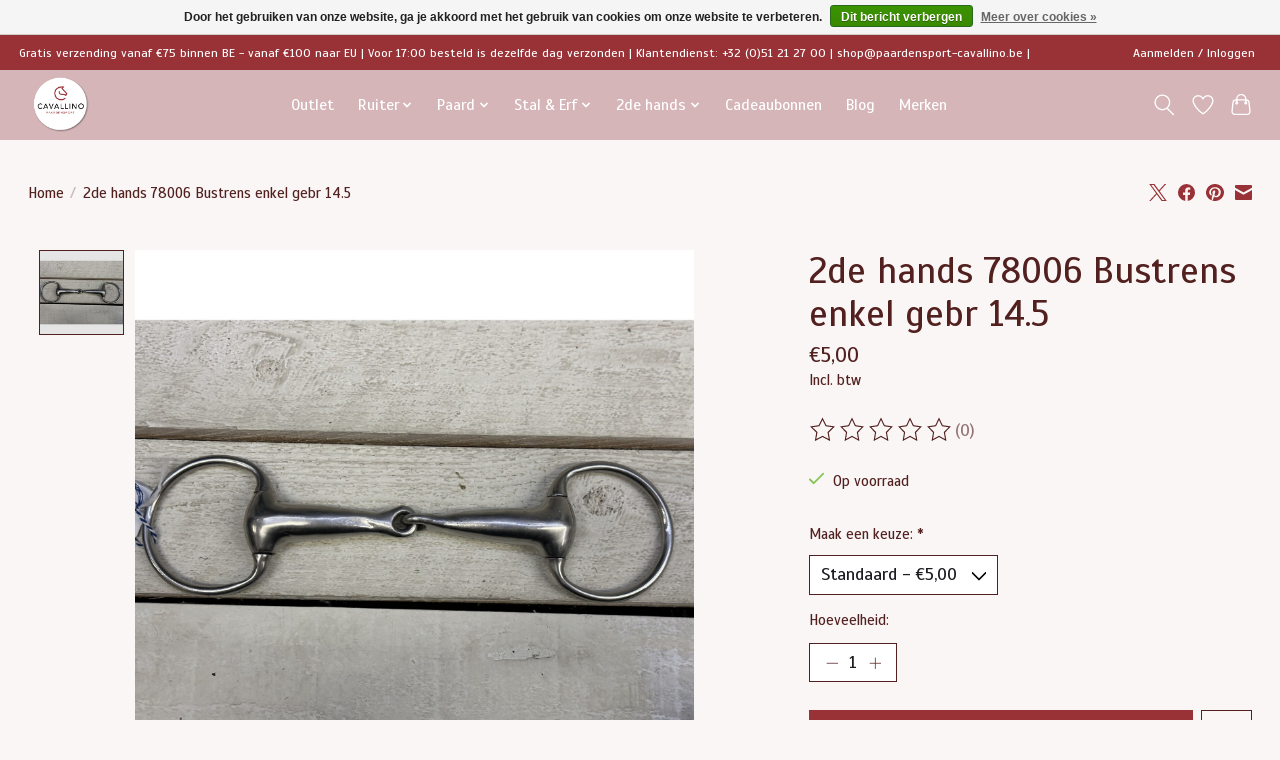

--- FILE ---
content_type: text/html;charset=utf-8
request_url: https://www.paardensport-cavallino.be/2de-hands-78006-bustrens-enkel-gebr-145.html
body_size: 13299
content:
<!DOCTYPE html>
<html lang="nl">
  <head>
    <meta charset="utf-8"/>
<!-- [START] 'blocks/head.rain' -->
<!--

  (c) 2008-2026 Lightspeed Netherlands B.V.
  http://www.lightspeedhq.com
  Generated: 26-01-2026 @ 18:51:33

-->
<link rel="canonical" href="https://www.paardensport-cavallino.be/2de-hands-78006-bustrens-enkel-gebr-145.html"/>
<link rel="alternate" href="https://www.paardensport-cavallino.be/index.rss" type="application/rss+xml" title="Nieuwe producten"/>
<link href="https://cdn.webshopapp.com/assets/cookielaw.css?2025-02-20" rel="stylesheet" type="text/css"/>
<meta name="robots" content="noodp,noydir"/>
<meta property="og:url" content="https://www.paardensport-cavallino.be/2de-hands-78006-bustrens-enkel-gebr-145.html?source=facebook"/>
<meta property="og:site_name" content="Paardensport Cavallino"/>
<meta property="og:title" content="2de hands 78006 Bustrens enkel gebr 14.5"/>
<meta property="og:description" content="Welkom bij Paardensport Cavallino, dé toonaangevende paardensportwinkel in Roeselare. Wij zijn gepassioneerd door alles wat met paardensport te maken heeft en"/>
<meta property="og:image" content="https://cdn.webshopapp.com/shops/290068/files/446858725/2de-hands-78006-bustrens-enkel-gebr-145.jpg"/>
<!--[if lt IE 9]>
<script src="https://cdn.webshopapp.com/assets/html5shiv.js?2025-02-20"></script>
<![endif]-->
<!-- [END] 'blocks/head.rain' -->
    <title>2de hands 78006 Bustrens enkel gebr 14.5 - Paardensport Cavallino</title>
    <meta name="description" content="Welkom bij Paardensport Cavallino, dé toonaangevende paardensportwinkel in Roeselare. Wij zijn gepassioneerd door alles wat met paardensport te maken heeft en" />
    <meta name="keywords" content="2de, hands, 78006, Bustrens, enkel, gebr, 14.5, ruitershop, ruitersportzaak, paardenmateriaal, paardenspullen, zadel, hoofdstel, deken, rijbroek, rijlaarzen, rijhelm, cap, peesbeschermers, bitten, bit, sporen, online ruitershop, Roeselare, West-Vlaan" />
    <meta http-equiv="X-UA-Compatible" content="IE=edge">
    <meta name="viewport" content="width=device-width, initial-scale=1">
    <meta name="apple-mobile-web-app-capable" content="yes">
    <meta name="apple-mobile-web-app-status-bar-style" content="black">
    
    <script>document.getElementsByTagName("html")[0].className += " js";</script>

    <link rel="shortcut icon" href="https://cdn.webshopapp.com/shops/290068/themes/174583/v/2022805/assets/favicon.png?20230913110327" type="image/x-icon" />
    <link href='//fonts.googleapis.com/css?family=Scada:400,300,600&display=swap' rel='stylesheet' type='text/css'>
<link href='//fonts.googleapis.com/css?family=Scada:400,300,600&display=swap' rel='stylesheet' type='text/css'>
    <link rel="stylesheet" href="https://cdn.webshopapp.com/assets/gui-2-0.css?2025-02-20" />
    <link rel="stylesheet" href="https://cdn.webshopapp.com/assets/gui-responsive-2-0.css?2025-02-20" />
    <link id="lightspeedframe" rel="stylesheet" href="https://cdn.webshopapp.com/shops/290068/themes/174583/assets/style.css?2026012615322420210104192718" />
    <!-- browsers not supporting CSS variables -->
    <script>
      if(!('CSS' in window) || !CSS.supports('color', 'var(--color-var)')) {var cfStyle = document.getElementById('lightspeedframe');if(cfStyle) {var href = cfStyle.getAttribute('href');href = href.replace('style.css', 'style-fallback.css');cfStyle.setAttribute('href', href);}}
    </script>
    <link rel="stylesheet" href="https://cdn.webshopapp.com/shops/290068/themes/174583/assets/settings.css?2026012615322420210104192718" />
    <link rel="stylesheet" href="https://cdn.webshopapp.com/shops/290068/themes/174583/assets/custom.css?2026012615322420210104192718" />

    <script src="https://cdn.webshopapp.com/assets/jquery-3-7-1.js?2025-02-20"></script>
    <script src="https://cdn.webshopapp.com/assets/jquery-ui-1-14-1.js?2025-02-20"></script>

  </head>
  <body>
    
          <header class="main-header main-header--mobile js-main-header position-relative">
  <div class="main-header__top-section">
    <div class="main-header__nav-grid justify-between@md container max-width-lg text-xs padding-y-xxs">
      <div>Gratis verzending vanaf €75 binnen BE - vanaf €100 naar EU | Voor 17:00 besteld is dezelfde dag verzonden | Klantendienst: +32 (0)51 21 27 00 | <a href="/cdn-cgi/l/email-protection" class="__cf_email__" data-cfemail="c4b7acabb484b4a5a5b6a0a1aab7b4abb6b0e9a7a5b2a5a8a8adaaabeaa6a1">[email&#160;protected]</a> |      </div>
      <ul class="main-header__list flex-grow flex-basis-0 justify-end@md display@md">        
                
                        <li class="main-header__item"><a href="https://www.paardensport-cavallino.be/account/" class="main-header__link" title="Mijn account">Aanmelden / Inloggen</a></li>
      </ul>
    </div>
  </div>
  <div class="main-header__mobile-content container max-width-lg">
          <a href="https://www.paardensport-cavallino.be/" class="main-header__logo" title="Paardensport Cavallino te Roeselare. Wij zijn er voor ruiter en paard. ">
        <img src="https://cdn.webshopapp.com/shops/290068/themes/174583/v/2261905/assets/logo.png?20240322115818" alt="Paardensport Cavallino te Roeselare. Wij zijn er voor ruiter en paard. ">
              </a>
        
    <div class="flex items-center">
            <a href="https://www.paardensport-cavallino.be/account/wishlist/" class="main-header__mobile-btn js-tab-focus">
        <svg class="icon" viewBox="0 0 24 25" fill="none"><title>Ga naar verlanglijst</title><path d="M11.3785 4.50387L12 5.42378L12.6215 4.50387C13.6598 2.96698 15.4376 1.94995 17.4545 1.94995C20.65 1.94995 23.232 4.49701 23.25 7.6084C23.2496 8.53335 22.927 9.71432 22.3056 11.056C21.689 12.3875 20.8022 13.8258 19.7333 15.249C17.6019 18.0872 14.7978 20.798 12.0932 22.4477L12 22.488L11.9068 22.4477C9.20215 20.798 6.3981 18.0872 4.26667 15.249C3.1978 13.8258 2.31101 12.3875 1.69437 11.056C1.07303 9.71436 0.750466 8.53342 0.75 7.60848C0.767924 4.49706 3.34993 1.94995 6.54545 1.94995C8.56242 1.94995 10.3402 2.96698 11.3785 4.50387Z" stroke="currentColor" stroke-width="1.5" fill="none"/></svg>
        <span class="sr-only">Verlanglijst</span>
      </a>
            <button class="reset main-header__mobile-btn js-tab-focus" aria-controls="cartDrawer">
        <svg class="icon" viewBox="0 0 24 25" fill="none"><title>Winkelwagen in-/uitschakelen</title><path d="M2.90171 9.65153C3.0797 8.00106 4.47293 6.75 6.13297 6.75H17.867C19.527 6.75 20.9203 8.00105 21.0982 9.65153L22.1767 19.6515C22.3839 21.5732 20.8783 23.25 18.9454 23.25H5.05454C3.1217 23.25 1.61603 21.5732 1.82328 19.6515L2.90171 9.65153Z" stroke="currentColor" stroke-width="1.5" fill="none"/>
        <path d="M7.19995 9.6001V5.7001C7.19995 2.88345 9.4833 0.600098 12.3 0.600098C15.1166 0.600098 17.4 2.88345 17.4 5.7001V9.6001" stroke="currentColor" stroke-width="1.5" fill="none"/>
        <circle cx="7.19996" cy="10.2001" r="1.8" fill="currentColor"/>
        <ellipse cx="17.4" cy="10.2001" rx="1.8" ry="1.8" fill="currentColor"/></svg>
        <span class="sr-only">Winkelwagen</span>
              </button>

      <button class="reset anim-menu-btn js-anim-menu-btn main-header__nav-control js-tab-focus" aria-label="Toggle menu">
        <i class="anim-menu-btn__icon anim-menu-btn__icon--close" aria-hidden="true"></i>
      </button>
    </div>
  </div>

  <div class="main-header__nav" role="navigation">
    <div class="main-header__nav-grid justify-between@md container max-width-lg">
      <div class="main-header__nav-logo-wrapper flex-shrink-0">
        
                  <a href="https://www.paardensport-cavallino.be/" class="main-header__logo" title="Paardensport Cavallino te Roeselare. Wij zijn er voor ruiter en paard. ">
            <img src="https://cdn.webshopapp.com/shops/290068/themes/174583/v/2261905/assets/logo.png?20240322115818" alt="Paardensport Cavallino te Roeselare. Wij zijn er voor ruiter en paard. ">
                      </a>
              </div>
      
      <form action="https://www.paardensport-cavallino.be/search/" method="get" role="search" class="padding-y-md hide@md">
        <label class="sr-only" for="searchInputMobile">Zoeken</label>
        <input class="header-v3__nav-form-control form-control width-100%" value="" autocomplete="off" type="search" name="q" id="searchInputMobile" placeholder="Zoeken ...">
      </form>

      <ul class="main-header__list flex-grow flex-basis-0 flex-wrap justify-center@md">
        
        
                <li class="main-header__item">
          <a class="main-header__link" href="https://www.paardensport-cavallino.be/outlet/">
            Outlet                                    
          </a>
                  </li>
                <li class="main-header__item js-main-nav__item">
          <a class="main-header__link js-main-nav__control" href="https://www.paardensport-cavallino.be/ruiter/">
            <span>Ruiter</span>            <svg class="main-header__dropdown-icon icon" viewBox="0 0 16 16"><polygon fill="currentColor" points="8,11.4 2.6,6 4,4.6 8,8.6 12,4.6 13.4,6 "></polygon></svg>                        <i class="main-header__arrow-icon" aria-hidden="true">
              <svg class="icon" viewBox="0 0 16 16">
                <g class="icon__group" fill="none" stroke="currentColor" stroke-linecap="square" stroke-miterlimit="10" stroke-width="2">
                  <path d="M2 2l12 12" />
                  <path d="M14 2L2 14" />
                </g>
              </svg>
            </i>
                        
          </a>
                    <ul class="main-header__dropdown">
            <li class="main-header__dropdown-item"><a href="https://www.paardensport-cavallino.be/ruiter/" class="main-header__dropdown-link hide@md">Alle Ruiter</a></li>
                        <li class="main-header__dropdown-item js-main-nav__item position-relative">
              <a class="main-header__dropdown-link js-main-nav__control flex justify-between " href="https://www.paardensport-cavallino.be/ruiter/dames-kleding/">
                Dames kleding
                <svg class="dropdown__desktop-icon icon" aria-hidden="true" viewBox="0 0 12 12"><polyline stroke-width="1" stroke="currentColor" fill="none" stroke-linecap="round" stroke-linejoin="round" points="3.5 0.5 9.5 6 3.5 11.5"></polyline></svg>                                <i class="main-header__arrow-icon" aria-hidden="true">
                  <svg class="icon" viewBox="0 0 16 16">
                    <g class="icon__group" fill="none" stroke="currentColor" stroke-linecap="square" stroke-miterlimit="10" stroke-width="2">
                      <path d="M2 2l12 12" />
                      <path d="M14 2L2 14" />
                    </g>
                  </svg>
                </i>
                              </a>

                            <ul class="main-header__dropdown">
                <li><a href="https://www.paardensport-cavallino.be/ruiter/dames-kleding/" class="main-header__dropdown-link hide@md">Alle Dames kleding</a></li>
                                <li><a class="main-header__dropdown-link" href="https://www.paardensport-cavallino.be/ruiter/dames-kleding/rijbroeken/">Rijbroeken</a></li>
                                <li><a class="main-header__dropdown-link" href="https://www.paardensport-cavallino.be/ruiter/dames-kleding/rijleggings/">Rijleggings</a></li>
                                <li><a class="main-header__dropdown-link" href="https://www.paardensport-cavallino.be/ruiter/dames-kleding/t-shirts-en-polos/">T-shirts en polo&#039;s</a></li>
                                <li><a class="main-header__dropdown-link" href="https://www.paardensport-cavallino.be/ruiter/dames-kleding/shirts-lange-mouw/">Shirts lange mouw</a></li>
                                <li><a class="main-header__dropdown-link" href="https://www.paardensport-cavallino.be/ruiter/dames-kleding/vesten-en-truien/">Vesten en truien</a></li>
                                <li><a class="main-header__dropdown-link" href="https://www.paardensport-cavallino.be/ruiter/dames-kleding/bodywarmers/">Bodywarmers</a></li>
                                <li><a class="main-header__dropdown-link" href="https://www.paardensport-cavallino.be/ruiter/dames-kleding/regenkleding/">Regenkleding</a></li>
                                <li><a class="main-header__dropdown-link" href="https://www.paardensport-cavallino.be/ruiter/dames-kleding/jassen/">Jassen</a></li>
                              </ul>
                          </li>
                        <li class="main-header__dropdown-item js-main-nav__item position-relative">
              <a class="main-header__dropdown-link js-main-nav__control flex justify-between " href="https://www.paardensport-cavallino.be/ruiter/heren-kleding/">
                Heren kleding
                <svg class="dropdown__desktop-icon icon" aria-hidden="true" viewBox="0 0 12 12"><polyline stroke-width="1" stroke="currentColor" fill="none" stroke-linecap="round" stroke-linejoin="round" points="3.5 0.5 9.5 6 3.5 11.5"></polyline></svg>                                <i class="main-header__arrow-icon" aria-hidden="true">
                  <svg class="icon" viewBox="0 0 16 16">
                    <g class="icon__group" fill="none" stroke="currentColor" stroke-linecap="square" stroke-miterlimit="10" stroke-width="2">
                      <path d="M2 2l12 12" />
                      <path d="M14 2L2 14" />
                    </g>
                  </svg>
                </i>
                              </a>

                            <ul class="main-header__dropdown">
                <li><a href="https://www.paardensport-cavallino.be/ruiter/heren-kleding/" class="main-header__dropdown-link hide@md">Alle Heren kleding</a></li>
                                <li><a class="main-header__dropdown-link" href="https://www.paardensport-cavallino.be/ruiter/heren-kleding/rijbroeken/">Rijbroeken</a></li>
                                <li><a class="main-header__dropdown-link" href="https://www.paardensport-cavallino.be/ruiter/heren-kleding/t-shirts-en-polos/">T-shirts en polo&#039;s</a></li>
                                <li><a class="main-header__dropdown-link" href="https://www.paardensport-cavallino.be/ruiter/heren-kleding/vesten-en-truien/">Vesten en truien</a></li>
                                <li><a class="main-header__dropdown-link" href="https://www.paardensport-cavallino.be/ruiter/heren-kleding/jassen-en-bodywarmers/">Jassen en bodywarmers</a></li>
                                <li><a class="main-header__dropdown-link" href="https://www.paardensport-cavallino.be/ruiter/heren-kleding/regenkleding/">Regenkleding</a></li>
                              </ul>
                          </li>
                        <li class="main-header__dropdown-item js-main-nav__item position-relative">
              <a class="main-header__dropdown-link js-main-nav__control flex justify-between " href="https://www.paardensport-cavallino.be/ruiter/kinder-kleding/">
                Kinder kleding
                <svg class="dropdown__desktop-icon icon" aria-hidden="true" viewBox="0 0 12 12"><polyline stroke-width="1" stroke="currentColor" fill="none" stroke-linecap="round" stroke-linejoin="round" points="3.5 0.5 9.5 6 3.5 11.5"></polyline></svg>                                <i class="main-header__arrow-icon" aria-hidden="true">
                  <svg class="icon" viewBox="0 0 16 16">
                    <g class="icon__group" fill="none" stroke="currentColor" stroke-linecap="square" stroke-miterlimit="10" stroke-width="2">
                      <path d="M2 2l12 12" />
                      <path d="M14 2L2 14" />
                    </g>
                  </svg>
                </i>
                              </a>

                            <ul class="main-header__dropdown">
                <li><a href="https://www.paardensport-cavallino.be/ruiter/kinder-kleding/" class="main-header__dropdown-link hide@md">Alle Kinder kleding</a></li>
                                <li><a class="main-header__dropdown-link" href="https://www.paardensport-cavallino.be/ruiter/kinder-kleding/rijbroeken/">Rijbroeken</a></li>
                                <li><a class="main-header__dropdown-link" href="https://www.paardensport-cavallino.be/ruiter/kinder-kleding/rijleggings/">Rijleggings</a></li>
                                <li><a class="main-header__dropdown-link" href="https://www.paardensport-cavallino.be/ruiter/kinder-kleding/t-shirts-en-polos/">T-shirts en polo&#039;s</a></li>
                                <li><a class="main-header__dropdown-link" href="https://www.paardensport-cavallino.be/ruiter/kinder-kleding/shirts-lange-mouw/">Shirts lange mouw</a></li>
                                <li><a class="main-header__dropdown-link" href="https://www.paardensport-cavallino.be/ruiter/kinder-kleding/vesten-en-truien/">Vesten en truien</a></li>
                                <li><a class="main-header__dropdown-link" href="https://www.paardensport-cavallino.be/ruiter/kinder-kleding/jassen/">Jassen</a></li>
                              </ul>
                          </li>
                        <li class="main-header__dropdown-item js-main-nav__item position-relative">
              <a class="main-header__dropdown-link js-main-nav__control flex justify-between " href="https://www.paardensport-cavallino.be/ruiter/kledingaccessoires/">
                Kledingaccessoires
                <svg class="dropdown__desktop-icon icon" aria-hidden="true" viewBox="0 0 12 12"><polyline stroke-width="1" stroke="currentColor" fill="none" stroke-linecap="round" stroke-linejoin="round" points="3.5 0.5 9.5 6 3.5 11.5"></polyline></svg>                                <i class="main-header__arrow-icon" aria-hidden="true">
                  <svg class="icon" viewBox="0 0 16 16">
                    <g class="icon__group" fill="none" stroke="currentColor" stroke-linecap="square" stroke-miterlimit="10" stroke-width="2">
                      <path d="M2 2l12 12" />
                      <path d="M14 2L2 14" />
                    </g>
                  </svg>
                </i>
                              </a>

                            <ul class="main-header__dropdown">
                <li><a href="https://www.paardensport-cavallino.be/ruiter/kledingaccessoires/" class="main-header__dropdown-link hide@md">Alle Kledingaccessoires</a></li>
                                <li><a class="main-header__dropdown-link" href="https://www.paardensport-cavallino.be/ruiter/kledingaccessoires/handschoenen/">Handschoenen</a></li>
                                <li><a class="main-header__dropdown-link" href="https://www.paardensport-cavallino.be/ruiter/kledingaccessoires/sokken/">Sokken</a></li>
                                <li><a class="main-header__dropdown-link" href="https://www.paardensport-cavallino.be/ruiter/kledingaccessoires/riemen/">Riemen</a></li>
                                <li><a class="main-header__dropdown-link" href="https://www.paardensport-cavallino.be/ruiter/kledingaccessoires/tassen/">Tassen</a></li>
                                <li><a class="main-header__dropdown-link" href="https://www.paardensport-cavallino.be/ruiter/kledingaccessoires/mutsen-en-petten/">Mutsen en petten</a></li>
                              </ul>
                          </li>
                        <li class="main-header__dropdown-item js-main-nav__item position-relative">
              <a class="main-header__dropdown-link js-main-nav__control flex justify-between " href="https://www.paardensport-cavallino.be/ruiter/veiligheid/">
                Veiligheid
                <svg class="dropdown__desktop-icon icon" aria-hidden="true" viewBox="0 0 12 12"><polyline stroke-width="1" stroke="currentColor" fill="none" stroke-linecap="round" stroke-linejoin="round" points="3.5 0.5 9.5 6 3.5 11.5"></polyline></svg>                                <i class="main-header__arrow-icon" aria-hidden="true">
                  <svg class="icon" viewBox="0 0 16 16">
                    <g class="icon__group" fill="none" stroke="currentColor" stroke-linecap="square" stroke-miterlimit="10" stroke-width="2">
                      <path d="M2 2l12 12" />
                      <path d="M14 2L2 14" />
                    </g>
                  </svg>
                </i>
                              </a>

                            <ul class="main-header__dropdown">
                <li><a href="https://www.paardensport-cavallino.be/ruiter/veiligheid/" class="main-header__dropdown-link hide@md">Alle Veiligheid</a></li>
                                <li><a class="main-header__dropdown-link" href="https://www.paardensport-cavallino.be/ruiter/veiligheid/bodyprotector/">Bodyprotector</a></li>
                                <li><a class="main-header__dropdown-link" href="https://www.paardensport-cavallino.be/ruiter/veiligheid/veiligheidshelmen/">Veiligheidshelmen</a></li>
                                <li><a class="main-header__dropdown-link" href="https://www.paardensport-cavallino.be/ruiter/veiligheid/helmtas/">Helmtas</a></li>
                              </ul>
                          </li>
                        <li class="main-header__dropdown-item js-main-nav__item position-relative">
              <a class="main-header__dropdown-link js-main-nav__control flex justify-between " href="https://www.paardensport-cavallino.be/ruiter/sporen-en-zwepen/">
                Sporen en zwepen
                <svg class="dropdown__desktop-icon icon" aria-hidden="true" viewBox="0 0 12 12"><polyline stroke-width="1" stroke="currentColor" fill="none" stroke-linecap="round" stroke-linejoin="round" points="3.5 0.5 9.5 6 3.5 11.5"></polyline></svg>                                <i class="main-header__arrow-icon" aria-hidden="true">
                  <svg class="icon" viewBox="0 0 16 16">
                    <g class="icon__group" fill="none" stroke="currentColor" stroke-linecap="square" stroke-miterlimit="10" stroke-width="2">
                      <path d="M2 2l12 12" />
                      <path d="M14 2L2 14" />
                    </g>
                  </svg>
                </i>
                              </a>

                            <ul class="main-header__dropdown">
                <li><a href="https://www.paardensport-cavallino.be/ruiter/sporen-en-zwepen/" class="main-header__dropdown-link hide@md">Alle Sporen en zwepen</a></li>
                                <li><a class="main-header__dropdown-link" href="https://www.paardensport-cavallino.be/ruiter/sporen-en-zwepen/sporen/">Sporen</a></li>
                                <li><a class="main-header__dropdown-link" href="https://www.paardensport-cavallino.be/ruiter/sporen-en-zwepen/zwepen/">Zwepen</a></li>
                              </ul>
                          </li>
                        <li class="main-header__dropdown-item js-main-nav__item position-relative">
              <a class="main-header__dropdown-link js-main-nav__control flex justify-between " href="https://www.paardensport-cavallino.be/ruiter/laarzen-schoenen-en-chaps/">
                Laarzen, schoenen en chaps
                <svg class="dropdown__desktop-icon icon" aria-hidden="true" viewBox="0 0 12 12"><polyline stroke-width="1" stroke="currentColor" fill="none" stroke-linecap="round" stroke-linejoin="round" points="3.5 0.5 9.5 6 3.5 11.5"></polyline></svg>                                <i class="main-header__arrow-icon" aria-hidden="true">
                  <svg class="icon" viewBox="0 0 16 16">
                    <g class="icon__group" fill="none" stroke="currentColor" stroke-linecap="square" stroke-miterlimit="10" stroke-width="2">
                      <path d="M2 2l12 12" />
                      <path d="M14 2L2 14" />
                    </g>
                  </svg>
                </i>
                              </a>

                            <ul class="main-header__dropdown">
                <li><a href="https://www.paardensport-cavallino.be/ruiter/laarzen-schoenen-en-chaps/" class="main-header__dropdown-link hide@md">Alle Laarzen, schoenen en chaps</a></li>
                                <li><a class="main-header__dropdown-link" href="https://www.paardensport-cavallino.be/ruiter/laarzen-schoenen-en-chaps/schoenen-en-jodhpurs/">Schoenen en jodhpurs</a></li>
                                <li><a class="main-header__dropdown-link" href="https://www.paardensport-cavallino.be/ruiter/laarzen-schoenen-en-chaps/chaps/">Chaps</a></li>
                                <li><a class="main-header__dropdown-link" href="https://www.paardensport-cavallino.be/ruiter/laarzen-schoenen-en-chaps/laarzen/">Laarzen</a></li>
                                <li><a class="main-header__dropdown-link" href="https://www.paardensport-cavallino.be/ruiter/laarzen-schoenen-en-chaps/laarzentassen/">Laarzentassen</a></li>
                              </ul>
                          </li>
                        <li class="main-header__dropdown-item js-main-nav__item position-relative">
              <a class="main-header__dropdown-link js-main-nav__control flex justify-between " href="https://www.paardensport-cavallino.be/ruiter/wedstrijdkleding-dames/">
                Wedstrijdkleding Dames
                <svg class="dropdown__desktop-icon icon" aria-hidden="true" viewBox="0 0 12 12"><polyline stroke-width="1" stroke="currentColor" fill="none" stroke-linecap="round" stroke-linejoin="round" points="3.5 0.5 9.5 6 3.5 11.5"></polyline></svg>                                <i class="main-header__arrow-icon" aria-hidden="true">
                  <svg class="icon" viewBox="0 0 16 16">
                    <g class="icon__group" fill="none" stroke="currentColor" stroke-linecap="square" stroke-miterlimit="10" stroke-width="2">
                      <path d="M2 2l12 12" />
                      <path d="M14 2L2 14" />
                    </g>
                  </svg>
                </i>
                              </a>

                            <ul class="main-header__dropdown">
                <li><a href="https://www.paardensport-cavallino.be/ruiter/wedstrijdkleding-dames/" class="main-header__dropdown-link hide@md">Alle Wedstrijdkleding Dames</a></li>
                                <li><a class="main-header__dropdown-link" href="https://www.paardensport-cavallino.be/ruiter/wedstrijdkleding-dames/wedstrijdshirts-korte-mouw/">Wedstrijdshirts korte mouw</a></li>
                                <li><a class="main-header__dropdown-link" href="https://www.paardensport-cavallino.be/ruiter/wedstrijdkleding-dames/wedstrijdshirts-lange-mouw/">Wedstrijdshirts lange mouw</a></li>
                                <li><a class="main-header__dropdown-link" href="https://www.paardensport-cavallino.be/ruiter/wedstrijdkleding-dames/wedstrijdjasjes/">Wedstrijdjasjes</a></li>
                                <li><a class="main-header__dropdown-link" href="https://www.paardensport-cavallino.be/ruiter/wedstrijdkleding-dames/witte-rijbroeken/">Witte Rijbroeken</a></li>
                                <li><a class="main-header__dropdown-link" href="https://www.paardensport-cavallino.be/ruiter/wedstrijdkleding-dames/haaraccessoires/">Haaraccessoires</a></li>
                              </ul>
                          </li>
                        <li class="main-header__dropdown-item js-main-nav__item position-relative">
              <a class="main-header__dropdown-link js-main-nav__control flex justify-between " href="https://www.paardensport-cavallino.be/ruiter/wedstrijdkleding-heren/">
                Wedstrijdkleding Heren
                <svg class="dropdown__desktop-icon icon" aria-hidden="true" viewBox="0 0 12 12"><polyline stroke-width="1" stroke="currentColor" fill="none" stroke-linecap="round" stroke-linejoin="round" points="3.5 0.5 9.5 6 3.5 11.5"></polyline></svg>                                <i class="main-header__arrow-icon" aria-hidden="true">
                  <svg class="icon" viewBox="0 0 16 16">
                    <g class="icon__group" fill="none" stroke="currentColor" stroke-linecap="square" stroke-miterlimit="10" stroke-width="2">
                      <path d="M2 2l12 12" />
                      <path d="M14 2L2 14" />
                    </g>
                  </svg>
                </i>
                              </a>

                            <ul class="main-header__dropdown">
                <li><a href="https://www.paardensport-cavallino.be/ruiter/wedstrijdkleding-heren/" class="main-header__dropdown-link hide@md">Alle Wedstrijdkleding Heren</a></li>
                                <li><a class="main-header__dropdown-link" href="https://www.paardensport-cavallino.be/ruiter/wedstrijdkleding-heren/wedstrijdshirts/">Wedstrijdshirts</a></li>
                                <li><a class="main-header__dropdown-link" href="https://www.paardensport-cavallino.be/ruiter/wedstrijdkleding-heren/wedstrijdjassen/">Wedstrijdjassen</a></li>
                                <li><a class="main-header__dropdown-link" href="https://www.paardensport-cavallino.be/ruiter/wedstrijdkleding-heren/witte-rijbroeken/">Witte Rijbroeken</a></li>
                              </ul>
                          </li>
                        <li class="main-header__dropdown-item js-main-nav__item position-relative">
              <a class="main-header__dropdown-link js-main-nav__control flex justify-between " href="https://www.paardensport-cavallino.be/ruiter/wedstrijdkleding-kinderen/">
                Wedstrijdkleding Kinderen
                <svg class="dropdown__desktop-icon icon" aria-hidden="true" viewBox="0 0 12 12"><polyline stroke-width="1" stroke="currentColor" fill="none" stroke-linecap="round" stroke-linejoin="round" points="3.5 0.5 9.5 6 3.5 11.5"></polyline></svg>                                <i class="main-header__arrow-icon" aria-hidden="true">
                  <svg class="icon" viewBox="0 0 16 16">
                    <g class="icon__group" fill="none" stroke="currentColor" stroke-linecap="square" stroke-miterlimit="10" stroke-width="2">
                      <path d="M2 2l12 12" />
                      <path d="M14 2L2 14" />
                    </g>
                  </svg>
                </i>
                              </a>

                            <ul class="main-header__dropdown">
                <li><a href="https://www.paardensport-cavallino.be/ruiter/wedstrijdkleding-kinderen/" class="main-header__dropdown-link hide@md">Alle Wedstrijdkleding Kinderen</a></li>
                                <li><a class="main-header__dropdown-link" href="https://www.paardensport-cavallino.be/ruiter/wedstrijdkleding-kinderen/wedstrijdshirts/">Wedstrijdshirts</a></li>
                                <li><a class="main-header__dropdown-link" href="https://www.paardensport-cavallino.be/ruiter/wedstrijdkleding-kinderen/wedstrijdjasjes/">Wedstrijdjasjes</a></li>
                                <li><a class="main-header__dropdown-link" href="https://www.paardensport-cavallino.be/ruiter/wedstrijdkleding-kinderen/witte-broeken/">Witte Broeken</a></li>
                              </ul>
                          </li>
                        <li class="main-header__dropdown-item">
              <a class="main-header__dropdown-link" href="https://www.paardensport-cavallino.be/ruiter/wedstrijd-accessoires/">
                Wedstrijd accessoires
                                              </a>

                          </li>
                        <li class="main-header__dropdown-item">
              <a class="main-header__dropdown-link" href="https://www.paardensport-cavallino.be/ruiter/instructiesets/">
                Instructiesets
                                              </a>

                          </li>
                        <li class="main-header__dropdown-item">
              <a class="main-header__dropdown-link" href="https://www.paardensport-cavallino.be/ruiter/hond/">
                Hond
                                              </a>

                          </li>
                        <li class="main-header__dropdown-item js-main-nav__item position-relative">
              <a class="main-header__dropdown-link js-main-nav__control flex justify-between " href="https://www.paardensport-cavallino.be/ruiter/speelgoed/">
                Speelgoed
                <svg class="dropdown__desktop-icon icon" aria-hidden="true" viewBox="0 0 12 12"><polyline stroke-width="1" stroke="currentColor" fill="none" stroke-linecap="round" stroke-linejoin="round" points="3.5 0.5 9.5 6 3.5 11.5"></polyline></svg>                                <i class="main-header__arrow-icon" aria-hidden="true">
                  <svg class="icon" viewBox="0 0 16 16">
                    <g class="icon__group" fill="none" stroke="currentColor" stroke-linecap="square" stroke-miterlimit="10" stroke-width="2">
                      <path d="M2 2l12 12" />
                      <path d="M14 2L2 14" />
                    </g>
                  </svg>
                </i>
                              </a>

                            <ul class="main-header__dropdown">
                <li><a href="https://www.paardensport-cavallino.be/ruiter/speelgoed/" class="main-header__dropdown-link hide@md">Alle Speelgoed</a></li>
                                <li><a class="main-header__dropdown-link" href="https://www.paardensport-cavallino.be/ruiter/speelgoed/speelgoed/">Speelgoed</a></li>
                              </ul>
                          </li>
                        <li class="main-header__dropdown-item">
              <a class="main-header__dropdown-link" href="https://www.paardensport-cavallino.be/ruiter/woon-accessoirses/">
                Woon accessoirses
                                              </a>

                          </li>
                      </ul>
                  </li>
                <li class="main-header__item js-main-nav__item">
          <a class="main-header__link js-main-nav__control" href="https://www.paardensport-cavallino.be/paard/">
            <span>Paard </span>            <svg class="main-header__dropdown-icon icon" viewBox="0 0 16 16"><polygon fill="currentColor" points="8,11.4 2.6,6 4,4.6 8,8.6 12,4.6 13.4,6 "></polygon></svg>                        <i class="main-header__arrow-icon" aria-hidden="true">
              <svg class="icon" viewBox="0 0 16 16">
                <g class="icon__group" fill="none" stroke="currentColor" stroke-linecap="square" stroke-miterlimit="10" stroke-width="2">
                  <path d="M2 2l12 12" />
                  <path d="M14 2L2 14" />
                </g>
              </svg>
            </i>
                        
          </a>
                    <ul class="main-header__dropdown">
            <li class="main-header__dropdown-item"><a href="https://www.paardensport-cavallino.be/paard/" class="main-header__dropdown-link hide@md">Alle Paard </a></li>
                        <li class="main-header__dropdown-item js-main-nav__item position-relative">
              <a class="main-header__dropdown-link js-main-nav__control flex justify-between " href="https://www.paardensport-cavallino.be/paard/beenbescherming/">
                Beenbescherming
                <svg class="dropdown__desktop-icon icon" aria-hidden="true" viewBox="0 0 12 12"><polyline stroke-width="1" stroke="currentColor" fill="none" stroke-linecap="round" stroke-linejoin="round" points="3.5 0.5 9.5 6 3.5 11.5"></polyline></svg>                                <i class="main-header__arrow-icon" aria-hidden="true">
                  <svg class="icon" viewBox="0 0 16 16">
                    <g class="icon__group" fill="none" stroke="currentColor" stroke-linecap="square" stroke-miterlimit="10" stroke-width="2">
                      <path d="M2 2l12 12" />
                      <path d="M14 2L2 14" />
                    </g>
                  </svg>
                </i>
                              </a>

                            <ul class="main-header__dropdown">
                <li><a href="https://www.paardensport-cavallino.be/paard/beenbescherming/" class="main-header__dropdown-link hide@md">Alle Beenbescherming</a></li>
                                <li><a class="main-header__dropdown-link" href="https://www.paardensport-cavallino.be/paard/beenbescherming/bandages/">Bandages</a></li>
                                <li><a class="main-header__dropdown-link" href="https://www.paardensport-cavallino.be/paard/beenbescherming/beenbeschermers/">Beenbeschermers</a></li>
                                <li><a class="main-header__dropdown-link" href="https://www.paardensport-cavallino.be/paard/beenbescherming/peesbeschermers/">Peesbeschermers</a></li>
                                <li><a class="main-header__dropdown-link" href="https://www.paardensport-cavallino.be/paard/beenbescherming/strijklappen/">Strijklappen</a></li>
                                <li><a class="main-header__dropdown-link" href="https://www.paardensport-cavallino.be/paard/beenbescherming/springschoenen/">Springschoenen</a></li>
                                <li><a class="main-header__dropdown-link" href="https://www.paardensport-cavallino.be/paard/beenbescherming/stalbeschermers/">Stalbeschermers</a></li>
                                <li><a class="main-header__dropdown-link" href="https://www.paardensport-cavallino.be/paard/beenbescherming/transportbeschermers/">Transportbeschermers</a></li>
                              </ul>
                          </li>
                        <li class="main-header__dropdown-item js-main-nav__item position-relative">
              <a class="main-header__dropdown-link js-main-nav__control flex justify-between " href="https://www.paardensport-cavallino.be/paard/bitten/">
                Bitten
                <svg class="dropdown__desktop-icon icon" aria-hidden="true" viewBox="0 0 12 12"><polyline stroke-width="1" stroke="currentColor" fill="none" stroke-linecap="round" stroke-linejoin="round" points="3.5 0.5 9.5 6 3.5 11.5"></polyline></svg>                                <i class="main-header__arrow-icon" aria-hidden="true">
                  <svg class="icon" viewBox="0 0 16 16">
                    <g class="icon__group" fill="none" stroke="currentColor" stroke-linecap="square" stroke-miterlimit="10" stroke-width="2">
                      <path d="M2 2l12 12" />
                      <path d="M14 2L2 14" />
                    </g>
                  </svg>
                </i>
                              </a>

                            <ul class="main-header__dropdown">
                <li><a href="https://www.paardensport-cavallino.be/paard/bitten/" class="main-header__dropdown-link hide@md">Alle Bitten</a></li>
                                <li><a class="main-header__dropdown-link" href="https://www.paardensport-cavallino.be/paard/bitten/bitten/">Bitten</a></li>
                                <li><a class="main-header__dropdown-link" href="https://www.paardensport-cavallino.be/paard/bitten/bitaccesoires/">Bitaccesoires</a></li>
                              </ul>
                          </li>
                        <li class="main-header__dropdown-item js-main-nav__item position-relative">
              <a class="main-header__dropdown-link js-main-nav__control flex justify-between " href="https://www.paardensport-cavallino.be/paard/dekens/">
                Dekens
                <svg class="dropdown__desktop-icon icon" aria-hidden="true" viewBox="0 0 12 12"><polyline stroke-width="1" stroke="currentColor" fill="none" stroke-linecap="round" stroke-linejoin="round" points="3.5 0.5 9.5 6 3.5 11.5"></polyline></svg>                                <i class="main-header__arrow-icon" aria-hidden="true">
                  <svg class="icon" viewBox="0 0 16 16">
                    <g class="icon__group" fill="none" stroke="currentColor" stroke-linecap="square" stroke-miterlimit="10" stroke-width="2">
                      <path d="M2 2l12 12" />
                      <path d="M14 2L2 14" />
                    </g>
                  </svg>
                </i>
                              </a>

                            <ul class="main-header__dropdown">
                <li><a href="https://www.paardensport-cavallino.be/paard/dekens/" class="main-header__dropdown-link hide@md">Alle Dekens</a></li>
                                <li><a class="main-header__dropdown-link" href="https://www.paardensport-cavallino.be/paard/dekens/deken-accessoires/">Deken accessoires</a></li>
                                <li><a class="main-header__dropdown-link" href="https://www.paardensport-cavallino.be/paard/dekens/in-uitrijdekens/">In &amp; uitrijdekens</a></li>
                                <li><a class="main-header__dropdown-link" href="https://www.paardensport-cavallino.be/paard/dekens/onderdekens-en-liners/">Onderdekens en liners</a></li>
                                <li><a class="main-header__dropdown-link" href="https://www.paardensport-cavallino.be/paard/dekens/outdoordekens/">Outdoordekens</a></li>
                                <li><a class="main-header__dropdown-link" href="https://www.paardensport-cavallino.be/paard/dekens/regendekens/">Regendekens</a></li>
                                <li><a class="main-header__dropdown-link" href="https://www.paardensport-cavallino.be/paard/dekens/stal-en-showdekens/">Stal en showdekens</a></li>
                                <li><a class="main-header__dropdown-link" href="https://www.paardensport-cavallino.be/paard/dekens/stapmolendekens/">Stapmolendekens</a></li>
                                <li><a class="main-header__dropdown-link" href="https://www.paardensport-cavallino.be/paard/dekens/vlieg-en-eczeemdekens/">Vlieg- en eczeemdekens</a></li>
                                <li><a class="main-header__dropdown-link" href="https://www.paardensport-cavallino.be/paard/dekens/zweetdekens/">Zweetdekens</a></li>
                              </ul>
                          </li>
                        <li class="main-header__dropdown-item js-main-nav__item position-relative">
              <a class="main-header__dropdown-link js-main-nav__control flex justify-between " href="https://www.paardensport-cavallino.be/paard/halsters-en-touwen/">
                Halsters en touwen
                <svg class="dropdown__desktop-icon icon" aria-hidden="true" viewBox="0 0 12 12"><polyline stroke-width="1" stroke="currentColor" fill="none" stroke-linecap="round" stroke-linejoin="round" points="3.5 0.5 9.5 6 3.5 11.5"></polyline></svg>                                <i class="main-header__arrow-icon" aria-hidden="true">
                  <svg class="icon" viewBox="0 0 16 16">
                    <g class="icon__group" fill="none" stroke="currentColor" stroke-linecap="square" stroke-miterlimit="10" stroke-width="2">
                      <path d="M2 2l12 12" />
                      <path d="M14 2L2 14" />
                    </g>
                  </svg>
                </i>
                              </a>

                            <ul class="main-header__dropdown">
                <li><a href="https://www.paardensport-cavallino.be/paard/halsters-en-touwen/" class="main-header__dropdown-link hide@md">Alle Halsters en touwen</a></li>
                                <li><a class="main-header__dropdown-link" href="https://www.paardensport-cavallino.be/paard/halsters-en-touwen/halsters/">Halsters</a></li>
                                <li><a class="main-header__dropdown-link" href="https://www.paardensport-cavallino.be/paard/halsters-en-touwen/touwen/">Touwen</a></li>
                              </ul>
                          </li>
                        <li class="main-header__dropdown-item js-main-nav__item position-relative">
              <a class="main-header__dropdown-link js-main-nav__control flex justify-between " href="https://www.paardensport-cavallino.be/paard/hoofdstellen-en-toebehoren/">
                Hoofdstellen en toebehoren
                <svg class="dropdown__desktop-icon icon" aria-hidden="true" viewBox="0 0 12 12"><polyline stroke-width="1" stroke="currentColor" fill="none" stroke-linecap="round" stroke-linejoin="round" points="3.5 0.5 9.5 6 3.5 11.5"></polyline></svg>                                <i class="main-header__arrow-icon" aria-hidden="true">
                  <svg class="icon" viewBox="0 0 16 16">
                    <g class="icon__group" fill="none" stroke="currentColor" stroke-linecap="square" stroke-miterlimit="10" stroke-width="2">
                      <path d="M2 2l12 12" />
                      <path d="M14 2L2 14" />
                    </g>
                  </svg>
                </i>
                              </a>

                            <ul class="main-header__dropdown">
                <li><a href="https://www.paardensport-cavallino.be/paard/hoofdstellen-en-toebehoren/" class="main-header__dropdown-link hide@md">Alle Hoofdstellen en toebehoren</a></li>
                                <li><a class="main-header__dropdown-link" href="https://www.paardensport-cavallino.be/paard/hoofdstellen-en-toebehoren/borsttuigen/">Borsttuigen</a></li>
                                <li><a class="main-header__dropdown-link" href="https://www.paardensport-cavallino.be/paard/hoofdstellen-en-toebehoren/frontriemen/">Frontriemen</a></li>
                                <li><a class="main-header__dropdown-link" href="https://www.paardensport-cavallino.be/paard/hoofdstellen-en-toebehoren/hoofdstellen/">Hoofdstellen</a></li>
                                <li><a class="main-header__dropdown-link" href="https://www.paardensport-cavallino.be/paard/hoofdstellen-en-toebehoren/hulpteugels/">Hulpteugels</a></li>
                                <li><a class="main-header__dropdown-link" href="https://www.paardensport-cavallino.be/paard/hoofdstellen-en-toebehoren/oornetjes/">Oornetjes</a></li>
                                <li><a class="main-header__dropdown-link" href="https://www.paardensport-cavallino.be/paard/hoofdstellen-en-toebehoren/overige/">Overige</a></li>
                                <li><a class="main-header__dropdown-link" href="https://www.paardensport-cavallino.be/paard/hoofdstellen-en-toebehoren/teugels/">Teugels</a></li>
                              </ul>
                          </li>
                        <li class="main-header__dropdown-item js-main-nav__item position-relative">
              <a class="main-header__dropdown-link js-main-nav__control flex justify-between " href="https://www.paardensport-cavallino.be/paard/longeren-longeerhulpen/">
                Longeren &amp; longeerhulpen
                <svg class="dropdown__desktop-icon icon" aria-hidden="true" viewBox="0 0 12 12"><polyline stroke-width="1" stroke="currentColor" fill="none" stroke-linecap="round" stroke-linejoin="round" points="3.5 0.5 9.5 6 3.5 11.5"></polyline></svg>                                <i class="main-header__arrow-icon" aria-hidden="true">
                  <svg class="icon" viewBox="0 0 16 16">
                    <g class="icon__group" fill="none" stroke="currentColor" stroke-linecap="square" stroke-miterlimit="10" stroke-width="2">
                      <path d="M2 2l12 12" />
                      <path d="M14 2L2 14" />
                    </g>
                  </svg>
                </i>
                              </a>

                            <ul class="main-header__dropdown">
                <li><a href="https://www.paardensport-cavallino.be/paard/longeren-longeerhulpen/" class="main-header__dropdown-link hide@md">Alle Longeren &amp; longeerhulpen</a></li>
                                <li><a class="main-header__dropdown-link" href="https://www.paardensport-cavallino.be/paard/longeren-longeerhulpen/longeerlijnen/">Longeerlijnen</a></li>
                                <li><a class="main-header__dropdown-link" href="https://www.paardensport-cavallino.be/paard/longeren-longeerhulpen/longeersingels/">Longeersingels</a></li>
                                <li><a class="main-header__dropdown-link" href="https://www.paardensport-cavallino.be/paard/longeren-longeerhulpen/longeerhulpen/">Longeerhulpen</a></li>
                              </ul>
                          </li>
                        <li class="main-header__dropdown-item">
              <a class="main-header__dropdown-link" href="https://www.paardensport-cavallino.be/paard/scheermachines-en-messen/">
                Scheermachines en messen
                                              </a>

                          </li>
                        <li class="main-header__dropdown-item js-main-nav__item position-relative">
              <a class="main-header__dropdown-link js-main-nav__control flex justify-between " href="https://www.paardensport-cavallino.be/paard/verzorging-onderhoud/">
                Verzorging &amp; onderhoud
                <svg class="dropdown__desktop-icon icon" aria-hidden="true" viewBox="0 0 12 12"><polyline stroke-width="1" stroke="currentColor" fill="none" stroke-linecap="round" stroke-linejoin="round" points="3.5 0.5 9.5 6 3.5 11.5"></polyline></svg>                                <i class="main-header__arrow-icon" aria-hidden="true">
                  <svg class="icon" viewBox="0 0 16 16">
                    <g class="icon__group" fill="none" stroke="currentColor" stroke-linecap="square" stroke-miterlimit="10" stroke-width="2">
                      <path d="M2 2l12 12" />
                      <path d="M14 2L2 14" />
                    </g>
                  </svg>
                </i>
                              </a>

                            <ul class="main-header__dropdown">
                <li><a href="https://www.paardensport-cavallino.be/paard/verzorging-onderhoud/" class="main-header__dropdown-link hide@md">Alle Verzorging &amp; onderhoud</a></li>
                                <li><a class="main-header__dropdown-link" href="https://www.paardensport-cavallino.be/paard/verzorging-onderhoud/borstels/">Borstels</a></li>
                                <li><a class="main-header__dropdown-link" href="https://www.paardensport-cavallino.be/paard/verzorging-onderhoud/ehbo-cooling/">EHBO &amp; Cooling</a></li>
                                <li><a class="main-header__dropdown-link" href="https://www.paardensport-cavallino.be/paard/verzorging-onderhoud/glans-en-anti-klit/">Glans en anti-klit</a></li>
                                <li><a class="main-header__dropdown-link" href="https://www.paardensport-cavallino.be/paard/verzorging-onderhoud/hoefverzorging/">Hoefverzorging</a></li>
                                <li><a class="main-header__dropdown-link" href="https://www.paardensport-cavallino.be/paard/verzorging-onderhoud/jeuk/">Jeuk</a></li>
                                <li><a class="main-header__dropdown-link" href="https://www.paardensport-cavallino.be/paard/verzorging-onderhoud/lederonderhoud/">Lederonderhoud</a></li>
                                <li><a class="main-header__dropdown-link" href="https://www.paardensport-cavallino.be/paard/verzorging-onderhoud/poetskisten-en-tassen/">Poetskisten en tassen</a></li>
                                <li><a class="main-header__dropdown-link" href="https://www.paardensport-cavallino.be/paard/verzorging-onderhoud/shampoo/">Shampoo</a></li>
                                <li><a class="main-header__dropdown-link" href="https://www.paardensport-cavallino.be/paard/verzorging-onderhoud/vlechten/">Vlechten</a></li>
                              </ul>
                          </li>
                        <li class="main-header__dropdown-item js-main-nav__item position-relative">
              <a class="main-header__dropdown-link js-main-nav__control flex justify-between " href="https://www.paardensport-cavallino.be/paard/vliegenbescherming/">
                Vliegenbescherming
                <svg class="dropdown__desktop-icon icon" aria-hidden="true" viewBox="0 0 12 12"><polyline stroke-width="1" stroke="currentColor" fill="none" stroke-linecap="round" stroke-linejoin="round" points="3.5 0.5 9.5 6 3.5 11.5"></polyline></svg>                                <i class="main-header__arrow-icon" aria-hidden="true">
                  <svg class="icon" viewBox="0 0 16 16">
                    <g class="icon__group" fill="none" stroke="currentColor" stroke-linecap="square" stroke-miterlimit="10" stroke-width="2">
                      <path d="M2 2l12 12" />
                      <path d="M14 2L2 14" />
                    </g>
                  </svg>
                </i>
                              </a>

                            <ul class="main-header__dropdown">
                <li><a href="https://www.paardensport-cavallino.be/paard/vliegenbescherming/" class="main-header__dropdown-link hide@md">Alle Vliegenbescherming</a></li>
                                <li><a class="main-header__dropdown-link" href="https://www.paardensport-cavallino.be/paard/vliegenbescherming/eczeemdekens/">Eczeemdekens</a></li>
                                <li><a class="main-header__dropdown-link" href="https://www.paardensport-cavallino.be/paard/vliegenbescherming/vliegendekens/">Vliegendekens</a></li>
                                <li><a class="main-header__dropdown-link" href="https://www.paardensport-cavallino.be/paard/vliegenbescherming/vliegenmaskers/">Vliegenmaskers</a></li>
                                <li><a class="main-header__dropdown-link" href="https://www.paardensport-cavallino.be/paard/vliegenbescherming/vliegenspray/">Vliegenspray</a></li>
                              </ul>
                          </li>
                        <li class="main-header__dropdown-item js-main-nav__item position-relative">
              <a class="main-header__dropdown-link js-main-nav__control flex justify-between " href="https://www.paardensport-cavallino.be/paard/voeding/">
                Voeding
                <svg class="dropdown__desktop-icon icon" aria-hidden="true" viewBox="0 0 12 12"><polyline stroke-width="1" stroke="currentColor" fill="none" stroke-linecap="round" stroke-linejoin="round" points="3.5 0.5 9.5 6 3.5 11.5"></polyline></svg>                                <i class="main-header__arrow-icon" aria-hidden="true">
                  <svg class="icon" viewBox="0 0 16 16">
                    <g class="icon__group" fill="none" stroke="currentColor" stroke-linecap="square" stroke-miterlimit="10" stroke-width="2">
                      <path d="M2 2l12 12" />
                      <path d="M14 2L2 14" />
                    </g>
                  </svg>
                </i>
                              </a>

                            <ul class="main-header__dropdown">
                <li><a href="https://www.paardensport-cavallino.be/paard/voeding/" class="main-header__dropdown-link hide@md">Alle Voeding</a></li>
                                <li><a class="main-header__dropdown-link" href="https://www.paardensport-cavallino.be/paard/voeding/likstenen/">Likstenen</a></li>
                                <li><a class="main-header__dropdown-link" href="https://www.paardensport-cavallino.be/paard/voeding/snoepjes/">Snoepjes</a></li>
                                <li><a class="main-header__dropdown-link" href="https://www.paardensport-cavallino.be/paard/voeding/voer/">Voer</a></li>
                                <li><a class="main-header__dropdown-link" href="https://www.paardensport-cavallino.be/paard/voeding/voedingssupplementen/">Voedingssupplementen</a></li>
                              </ul>
                          </li>
                        <li class="main-header__dropdown-item">
              <a class="main-header__dropdown-link" href="https://www.paardensport-cavallino.be/paard/zadeldoeken/">
                Zadeldoeken
                                              </a>

                          </li>
                        <li class="main-header__dropdown-item js-main-nav__item position-relative">
              <a class="main-header__dropdown-link js-main-nav__control flex justify-between " href="https://www.paardensport-cavallino.be/paard/zadels-en-toebehoren/">
                Zadels en toebehoren
                <svg class="dropdown__desktop-icon icon" aria-hidden="true" viewBox="0 0 12 12"><polyline stroke-width="1" stroke="currentColor" fill="none" stroke-linecap="round" stroke-linejoin="round" points="3.5 0.5 9.5 6 3.5 11.5"></polyline></svg>                                <i class="main-header__arrow-icon" aria-hidden="true">
                  <svg class="icon" viewBox="0 0 16 16">
                    <g class="icon__group" fill="none" stroke="currentColor" stroke-linecap="square" stroke-miterlimit="10" stroke-width="2">
                      <path d="M2 2l12 12" />
                      <path d="M14 2L2 14" />
                    </g>
                  </svg>
                </i>
                              </a>

                            <ul class="main-header__dropdown">
                <li><a href="https://www.paardensport-cavallino.be/paard/zadels-en-toebehoren/" class="main-header__dropdown-link hide@md">Alle Zadels en toebehoren</a></li>
                                <li><a class="main-header__dropdown-link" href="https://www.paardensport-cavallino.be/paard/zadels-en-toebehoren/beugelriemen/">Beugelriemen</a></li>
                                <li><a class="main-header__dropdown-link" href="https://www.paardensport-cavallino.be/paard/zadels-en-toebehoren/singels/">Singels</a></li>
                                <li><a class="main-header__dropdown-link" href="https://www.paardensport-cavallino.be/paard/zadels-en-toebehoren/stijgbeugels/">Stijgbeugels</a></li>
                                <li><a class="main-header__dropdown-link" href="https://www.paardensport-cavallino.be/paard/zadels-en-toebehoren/zadels/">Zadels</a></li>
                                <li><a class="main-header__dropdown-link" href="https://www.paardensport-cavallino.be/paard/zadels-en-toebehoren/zadelonderleggers/">Zadelonderleggers</a></li>
                                <li><a class="main-header__dropdown-link" href="https://www.paardensport-cavallino.be/paard/zadels-en-toebehoren/zadel-accessoires/">Zadel accessoires</a></li>
                              </ul>
                          </li>
                      </ul>
                  </li>
                <li class="main-header__item js-main-nav__item">
          <a class="main-header__link js-main-nav__control" href="https://www.paardensport-cavallino.be/stal-erf/">
            <span>Stal &amp; Erf</span>            <svg class="main-header__dropdown-icon icon" viewBox="0 0 16 16"><polygon fill="currentColor" points="8,11.4 2.6,6 4,4.6 8,8.6 12,4.6 13.4,6 "></polygon></svg>                        <i class="main-header__arrow-icon" aria-hidden="true">
              <svg class="icon" viewBox="0 0 16 16">
                <g class="icon__group" fill="none" stroke="currentColor" stroke-linecap="square" stroke-miterlimit="10" stroke-width="2">
                  <path d="M2 2l12 12" />
                  <path d="M14 2L2 14" />
                </g>
              </svg>
            </i>
                        
          </a>
                    <ul class="main-header__dropdown">
            <li class="main-header__dropdown-item"><a href="https://www.paardensport-cavallino.be/stal-erf/" class="main-header__dropdown-link hide@md">Alle Stal &amp; Erf</a></li>
                        <li class="main-header__dropdown-item">
              <a class="main-header__dropdown-link" href="https://www.paardensport-cavallino.be/stal-erf/hooinetten/">
                Hooinetten
                                              </a>

                          </li>
                        <li class="main-header__dropdown-item">
              <a class="main-header__dropdown-link" href="https://www.paardensport-cavallino.be/stal-erf/stalinrichting/">
                Stalinrichting
                                              </a>

                          </li>
                        <li class="main-header__dropdown-item">
              <a class="main-header__dropdown-link" href="https://www.paardensport-cavallino.be/stal-erf/paardenspeelgoed/">
                Paardenspeelgoed
                                              </a>

                          </li>
                      </ul>
                  </li>
                <li class="main-header__item js-main-nav__item">
          <a class="main-header__link js-main-nav__control" href="https://www.paardensport-cavallino.be/2de-hands/">
            <span>2de hands</span>            <svg class="main-header__dropdown-icon icon" viewBox="0 0 16 16"><polygon fill="currentColor" points="8,11.4 2.6,6 4,4.6 8,8.6 12,4.6 13.4,6 "></polygon></svg>                        <i class="main-header__arrow-icon" aria-hidden="true">
              <svg class="icon" viewBox="0 0 16 16">
                <g class="icon__group" fill="none" stroke="currentColor" stroke-linecap="square" stroke-miterlimit="10" stroke-width="2">
                  <path d="M2 2l12 12" />
                  <path d="M14 2L2 14" />
                </g>
              </svg>
            </i>
                        
          </a>
                    <ul class="main-header__dropdown">
            <li class="main-header__dropdown-item"><a href="https://www.paardensport-cavallino.be/2de-hands/" class="main-header__dropdown-link hide@md">Alle 2de hands</a></li>
                        <li class="main-header__dropdown-item">
              <a class="main-header__dropdown-link" href="https://www.paardensport-cavallino.be/2de-hands/dekens/">
                Dekens
                                              </a>

                          </li>
                        <li class="main-header__dropdown-item">
              <a class="main-header__dropdown-link" href="https://www.paardensport-cavallino.be/2de-hands/halsters-en-touwen/">
                Halsters en touwen
                                              </a>

                          </li>
                        <li class="main-header__dropdown-item">
              <a class="main-header__dropdown-link" href="https://www.paardensport-cavallino.be/2de-hands/hoofdstellen-toebehoren/">
                Hoofdstellen &amp; toebehoren
                                              </a>

                          </li>
                        <li class="main-header__dropdown-item">
              <a class="main-header__dropdown-link" href="https://www.paardensport-cavallino.be/2de-hands/laarzen-schoenen-en-chaps/">
                Laarzen, schoenen en chaps
                                              </a>

                          </li>
                        <li class="main-header__dropdown-item js-main-nav__item position-relative">
              <a class="main-header__dropdown-link js-main-nav__control flex justify-between " href="https://www.paardensport-cavallino.be/2de-hands/uitrusting-ruiter/">
                Uitrusting ruiter
                <svg class="dropdown__desktop-icon icon" aria-hidden="true" viewBox="0 0 12 12"><polyline stroke-width="1" stroke="currentColor" fill="none" stroke-linecap="round" stroke-linejoin="round" points="3.5 0.5 9.5 6 3.5 11.5"></polyline></svg>                                <i class="main-header__arrow-icon" aria-hidden="true">
                  <svg class="icon" viewBox="0 0 16 16">
                    <g class="icon__group" fill="none" stroke="currentColor" stroke-linecap="square" stroke-miterlimit="10" stroke-width="2">
                      <path d="M2 2l12 12" />
                      <path d="M14 2L2 14" />
                    </g>
                  </svg>
                </i>
                              </a>

                            <ul class="main-header__dropdown">
                <li><a href="https://www.paardensport-cavallino.be/2de-hands/uitrusting-ruiter/" class="main-header__dropdown-link hide@md">Alle Uitrusting ruiter</a></li>
                                <li><a class="main-header__dropdown-link" href="https://www.paardensport-cavallino.be/2de-hands/uitrusting-ruiter/bovenkleding-ruiter/">Bovenkleding ruiter</a></li>
                                <li><a class="main-header__dropdown-link" href="https://www.paardensport-cavallino.be/2de-hands/uitrusting-ruiter/rijbroeken/">Rijbroeken</a></li>
                                <li><a class="main-header__dropdown-link" href="https://www.paardensport-cavallino.be/2de-hands/uitrusting-ruiter/wedstrijdkledij/">Wedstrijdkledij</a></li>
                                <li><a class="main-header__dropdown-link" href="https://www.paardensport-cavallino.be/2de-hands/uitrusting-ruiter/bodyprotector/">Bodyprotector</a></li>
                                <li><a class="main-header__dropdown-link" href="https://www.paardensport-cavallino.be/2de-hands/uitrusting-ruiter/sporen/">Sporen</a></li>
                              </ul>
                          </li>
                        <li class="main-header__dropdown-item">
              <a class="main-header__dropdown-link" href="https://www.paardensport-cavallino.be/2de-hands/zadeldoeken/">
                Zadeldoeken
                                              </a>

                          </li>
                        <li class="main-header__dropdown-item">
              <a class="main-header__dropdown-link" href="https://www.paardensport-cavallino.be/2de-hands/zadel-toebehoren/">
                Zadel Toebehoren
                                              </a>

                          </li>
                      </ul>
                  </li>
        
                <li class="main-header__item">
            <a class="main-header__link" href="https://www.paardensport-cavallino.be/giftcard/" >Cadeaubonnen</a>
        </li>
        
                              <li class="main-header__item">
              <a class="main-header__link" href="https://www.paardensport-cavallino.be/blogs/blog/">Blog</a>
            </li>
                  
                              <li class="main-header__item">
              <a class="main-header__link" href="https://www.paardensport-cavallino.be/brands/">Merken</a>
            </li>
                  
                
        <li class="main-header__item hide@md">
          <ul class="main-header__list main-header__list--mobile-items">        
            
                                    <li class="main-header__item"><a href="https://www.paardensport-cavallino.be/account/" class="main-header__link" title="Mijn account">Aanmelden / Inloggen</a></li>
          </ul>
        </li>
        
      </ul>

      <ul class="main-header__list flex-shrink-0 justify-end@md display@md">
        <li class="main-header__item">
          
          <button class="reset switch-icon main-header__link main-header__link--icon js-toggle-search js-switch-icon js-tab-focus" aria-label="Toggle icon">
            <svg class="icon switch-icon__icon--a" viewBox="0 0 24 25"><title>Zoeken in-/uitschakelen</title><path fill-rule="evenodd" clip-rule="evenodd" d="M17.6032 9.55171C17.6032 13.6671 14.267 17.0033 10.1516 17.0033C6.03621 17.0033 2.70001 13.6671 2.70001 9.55171C2.70001 5.4363 6.03621 2.1001 10.1516 2.1001C14.267 2.1001 17.6032 5.4363 17.6032 9.55171ZM15.2499 16.9106C13.8031 17.9148 12.0461 18.5033 10.1516 18.5033C5.20779 18.5033 1.20001 14.4955 1.20001 9.55171C1.20001 4.60787 5.20779 0.600098 10.1516 0.600098C15.0955 0.600098 19.1032 4.60787 19.1032 9.55171C19.1032 12.0591 18.0724 14.3257 16.4113 15.9507L23.2916 22.8311C23.5845 23.1239 23.5845 23.5988 23.2916 23.8917C22.9987 24.1846 22.5239 24.1846 22.231 23.8917L15.2499 16.9106Z" fill="currentColor"/></svg>

            <svg class="icon switch-icon__icon--b" viewBox="0 0 32 32"><title>Zoeken in-/uitschakelen</title><g fill="none" stroke="currentColor" stroke-miterlimit="10" stroke-linecap="round" stroke-linejoin="round" stroke-width="2"><line x1="27" y1="5" x2="5" y2="27"></line><line x1="27" y1="27" x2="5" y2="5"></line></g></svg>
          </button>

        </li>
                <li class="main-header__item">
          <a href="https://www.paardensport-cavallino.be/account/wishlist/" class="main-header__link main-header__link--icon">
            <svg class="icon" viewBox="0 0 24 25" fill="none"><title>Ga naar verlanglijst</title><path d="M11.3785 4.50387L12 5.42378L12.6215 4.50387C13.6598 2.96698 15.4376 1.94995 17.4545 1.94995C20.65 1.94995 23.232 4.49701 23.25 7.6084C23.2496 8.53335 22.927 9.71432 22.3056 11.056C21.689 12.3875 20.8022 13.8258 19.7333 15.249C17.6019 18.0872 14.7978 20.798 12.0932 22.4477L12 22.488L11.9068 22.4477C9.20215 20.798 6.3981 18.0872 4.26667 15.249C3.1978 13.8258 2.31101 12.3875 1.69437 11.056C1.07303 9.71436 0.750466 8.53342 0.75 7.60848C0.767924 4.49706 3.34993 1.94995 6.54545 1.94995C8.56242 1.94995 10.3402 2.96698 11.3785 4.50387Z" stroke="currentColor" stroke-width="1.5" fill="none"/></svg>
            <span class="sr-only">Verlanglijst</span>
          </a>
        </li>
                <li class="main-header__item">
          <a href="#0" class="main-header__link main-header__link--icon" aria-controls="cartDrawer">
            <svg class="icon" viewBox="0 0 24 25" fill="none"><title>Winkelwagen in-/uitschakelen</title><path d="M2.90171 9.65153C3.0797 8.00106 4.47293 6.75 6.13297 6.75H17.867C19.527 6.75 20.9203 8.00105 21.0982 9.65153L22.1767 19.6515C22.3839 21.5732 20.8783 23.25 18.9454 23.25H5.05454C3.1217 23.25 1.61603 21.5732 1.82328 19.6515L2.90171 9.65153Z" stroke="currentColor" stroke-width="1.5" fill="none"/>
            <path d="M7.19995 9.6001V5.7001C7.19995 2.88345 9.4833 0.600098 12.3 0.600098C15.1166 0.600098 17.4 2.88345 17.4 5.7001V9.6001" stroke="currentColor" stroke-width="1.5" fill="none"/>
            <circle cx="7.19996" cy="10.2001" r="1.8" fill="currentColor"/>
            <ellipse cx="17.4" cy="10.2001" rx="1.8" ry="1.8" fill="currentColor"/></svg>
            <span class="sr-only">Winkelwagen</span>
                      </a>
        </li>
      </ul>
      
    	<div class="main-header__search-form bg">
        <form action="https://www.paardensport-cavallino.be/search/" method="get" role="search" class="container max-width-lg">
          <label class="sr-only" for="searchInput">Zoeken</label>
          <input class="header-v3__nav-form-control form-control width-100%" value="" autocomplete="off" type="search" name="q" id="searchInput" placeholder="Zoeken ...">
        </form>
      </div>
      
    </div>
  </div>
</header>

<div class="drawer dr-cart js-drawer" id="cartDrawer">
  <div class="drawer__content bg shadow-md flex flex-column" role="alertdialog" aria-labelledby="drawer-cart-title">
    <header class="flex items-center justify-between flex-shrink-0 padding-x-md padding-y-md">
      <h1 id="drawer-cart-title" class="text-base text-truncate">Winkelwagen</h1>

      <button class="reset drawer__close-btn js-drawer__close js-tab-focus">
        <svg class="icon icon--xs" viewBox="0 0 16 16"><title>Winkelwagenpaneel sluiten</title><g stroke-width="2" stroke="currentColor" fill="none" stroke-linecap="round" stroke-linejoin="round" stroke-miterlimit="10"><line x1="13.5" y1="2.5" x2="2.5" y2="13.5"></line><line x1="2.5" y1="2.5" x2="13.5" y2="13.5"></line></g></svg>
      </button>
    </header>

    <div class="drawer__body padding-x-md padding-bottom-sm js-drawer__body">
            <p class="margin-y-xxxl color-contrast-medium text-sm text-center">Je winkelwagen is momenteel leeg</p>
          </div>

    <footer class="padding-x-md padding-y-md flex-shrink-0">
      <p class="text-sm text-center color-contrast-medium margin-bottom-sm">Betaal veilig met:</p>
      <p class="text-sm flex flex-wrap gap-xs text-xs@md justify-center">
                  <a href="https://www.paardensport-cavallino.be/service/payment-methods/" title="Cash">
            <img src="https://cdn.webshopapp.com/assets/icon-payment-cash.png?2025-02-20" alt="Cash" height="16" />
          </a>
                  <a href="https://www.paardensport-cavallino.be/service/payment-methods/" title="iDEAL">
            <img src="https://cdn.webshopapp.com/assets/icon-payment-ideal.png?2025-02-20" alt="iDEAL" height="16" />
          </a>
                  <a href="https://www.paardensport-cavallino.be/service/payment-methods/" title="Bancontact">
            <img src="https://cdn.webshopapp.com/assets/icon-payment-mistercash.png?2025-02-20" alt="Bancontact" height="16" />
          </a>
              </p>
    </footer>
  </div>
</div>                  	  
  
<section class="container max-width-lg product js-product">
  <div class="padding-y-lg grid gap-md">
    <div class="col-6@md">
      <nav class="breadcrumbs text-sm" aria-label="Breadcrumbs">
  <ol class="flex flex-wrap gap-xxs">
    <li class="breadcrumbs__item">
    	<a href="https://www.paardensport-cavallino.be/" class="color-inherit text-underline-hover">Home</a>
      <span class="color-contrast-low margin-left-xxs" aria-hidden="true">/</span>
    </li>
        <li class="breadcrumbs__item" aria-current="page">
            2de hands 78006 Bustrens enkel gebr 14.5
          </li>
      </ol>
</nav>    </div>
    <div class="col-6@md">
    	<ul class="sharebar flex flex-wrap gap-xs justify-end@md">
        <li>
          <a class="sharebar__btn text-underline-hover js-social-share" data-social="twitter" data-text="2de hands 78006 Bustrens enkel gebr 14.5 on https://www.paardensport-cavallino.be/2de-hands-78006-bustrens-enkel-gebr-145.html" data-hashtags="" href="https://twitter.com/intent/tweet"><svg width="1200" class="icon" viewBox="0 0 1200 1227" fill="none"><title>Share on X</title><g><path d="M714.163 519.284L1160.89 0H1055.03L667.137 450.887L357.328 0H0L468.492 681.821L0 1226.37H105.866L515.491 750.218L842.672 1226.37H1200L714.137 519.284H714.163ZM569.165 687.828L521.697 619.934L144.011 79.6944H306.615L611.412 515.685L658.88 583.579L1055.08 1150.3H892.476L569.165 687.854V687.828Z"></path></g></svg></a>
        </li>

        <li>
          <a class="sharebar__btn text-underline-hover js-social-share" data-social="facebook" data-url="https://www.paardensport-cavallino.be/2de-hands-78006-bustrens-enkel-gebr-145.html" href="https://www.facebook.com/sharer.php"><svg class="icon" viewBox="0 0 16 16"><title>Share on Facebook</title><g><path d="M16,8.048a8,8,0,1,0-9.25,7.9V10.36H4.719V8.048H6.75V6.285A2.822,2.822,0,0,1,9.771,3.173a12.2,12.2,0,0,1,1.791.156V5.3H10.554a1.155,1.155,0,0,0-1.3,1.25v1.5h2.219l-.355,2.312H9.25v5.591A8,8,0,0,0,16,8.048Z"></path></g></svg></a>
        </li>

        <li>
          <a class="sharebar__btn text-underline-hover js-social-share" data-social="pinterest" data-description="2de hands 78006 Bustrens enkel gebr 14.5" data-media="https://cdn.webshopapp.com/shops/290068/files/446858725/image.jpg" data-url="https://www.paardensport-cavallino.be/2de-hands-78006-bustrens-enkel-gebr-145.html" href="https://pinterest.com/pin/create/button"><svg class="icon" viewBox="0 0 16 16"><title>Share on Pinterest</title><g><path d="M8,0C3.6,0,0,3.6,0,8c0,3.4,2.1,6.3,5.1,7.4c-0.1-0.6-0.1-1.6,0-2.3c0.1-0.6,0.9-4,0.9-4S5.8,8.7,5.8,8 C5.8,6.9,6.5,6,7.3,6c0.7,0,1,0.5,1,1.1c0,0.7-0.4,1.7-0.7,2.7c-0.2,0.8,0.4,1.4,1.2,1.4c1.4,0,2.5-1.5,2.5-3.7 c0-1.9-1.4-3.3-3.3-3.3c-2.3,0-3.6,1.7-3.6,3.5c0,0.7,0.3,1.4,0.6,1.8C5,9.7,5,9.8,5,9.9c-0.1,0.3-0.2,0.8-0.2,0.9 c0,0.1-0.1,0.2-0.3,0.1c-1-0.5-1.6-1.9-1.6-3.1C2.9,5.3,4.7,3,8.2,3c2.8,0,4.9,2,4.9,4.6c0,2.8-1.7,5-4.2,5c-0.8,0-1.6-0.4-1.8-0.9 c0,0-0.4,1.5-0.5,1.9c-0.2,0.7-0.7,1.6-1,2.1C6.4,15.9,7.2,16,8,16c4.4,0,8-3.6,8-8C16,3.6,12.4,0,8,0z"></path></g></svg></a>
        </li>

        <li>
          <a class="sharebar__btn text-underline-hover js-social-share" data-social="mail" data-subject="Email Subject" data-body="2de hands 78006 Bustrens enkel gebr 14.5 on https://www.paardensport-cavallino.be/2de-hands-78006-bustrens-enkel-gebr-145.html" href="/cdn-cgi/l/email-protection#b4">
            <svg class="icon" viewBox="0 0 16 16"><title>Share by Email</title><g><path d="M15,1H1C0.4,1,0,1.4,0,2v1.4l8,4.5l8-4.4V2C16,1.4,15.6,1,15,1z"></path> <path d="M7.5,9.9L0,5.7V14c0,0.6,0.4,1,1,1h14c0.6,0,1-0.4,1-1V5.7L8.5,9.9C8.22,10.04,7.78,10.04,7.5,9.9z"></path></g></svg>
          </a>
        </li>
      </ul>
    </div>
  </div>
  <div class="grid gap-md gap-xxl@md">
    <div class="col-6@md col-7@lg min-width-0">
      <div class="thumbslide thumbslide--vertical thumbslide--left js-thumbslide">
        <div class="slideshow js-product-v2__slideshow slideshow--transition-slide slideshow--ratio-1:1" data-control="hover">
          <p class="sr-only">Product image slideshow Items</p>
          
          <ul class="slideshow__content">
                        <li class="slideshow__item bg js-slideshow__item slideshow__item--selected" data-thumb="https://cdn.webshopapp.com/shops/290068/files/446858725/168x168x2/2de-hands-78006-bustrens-enkel-gebr-145.jpg" id="item-1">
              <figure class="position-absolute height-100% width-100% top-0 left-0" data-scale="1.3">
                <div class="img-mag height-100% js-img-mag">    
                  <img class="img-mag__asset js-img-mag__asset" src="https://cdn.webshopapp.com/shops/290068/files/446858725/1652x1652x2/2de-hands-78006-bustrens-enkel-gebr-145.jpg" alt="2de hands 78006 Bustrens enkel gebr 14.5">
                </div>
              </figure>
            </li>
                      </ul>
        </div>
      
        <div class="thumbslide__nav-wrapper" aria-hidden="true" style="width:100px">
          <nav class="thumbslide__nav"> 
            <ol class="thumbslide__nav-list">
              <!-- this content will be created using JavaScript -->
            </ol>
          </nav>
        </div>
      </div>
    </div>

    <div class="col-6@md col-5@lg">

      <div class="text-component v-space-xs margin-bottom-md">
        <h1>
                  2de hands 78006 Bustrens enkel gebr 14.5
                </h1>
        
        
        <div class="product__price-wrapper margin-bottom-md">
                    <div class="product__price text-md">€5,00</div>
                    
                            		<small class="price-tax">Incl. btw</small>                    
          
        </div>
        <p class=""></p>
      </div>
      
            <div class="rating js-rating js-rating--read-only margin-bottom-md flex items-center">
                <p class="sr-only">De beoordeling van dit product is <span class="rating__value js-rating__value">0</span> van de 5</p>

        <a href="#proTabPanelReviews" class="rating__link" aria-label="Beoordelingen lezen">
          <div class="rating__control overflow-hidden rating__control--is-hidden js-rating__control">
            <svg width="24" height="24" viewBox="0 0 24 24"><polygon points="12 1.489 15.09 7.751 22 8.755 17 13.629 18.18 20.511 12 17.261 5.82 20.511 7 13.629 2 8.755 8.91 7.751 12 1.489" fill="currentColor"/></svg>
          </div>
        </a>
        <span class="opacity-60%">(0)</span>
      </div>
            
            <div class="flex flex-column gap-xs margin-bottom-md text-sm">
                <div class="in-stock">
                    <svg class="icon margin-right-xs color-success" viewBox="0 0 16 16"><g stroke-width="2" fill="none" stroke="currentColor" stroke-linecap="round" stroke-linejoin="round" stroke-miterlimit="10"><polyline points="1,9 5,13 15,3 "></polyline> </g></svg>Op voorraad
                               
        </div>
                
              </div>
            
      <form action="https://www.paardensport-cavallino.be/cart/add/293110585/" class="js-live-quick-checkout" id="product_configure_form" method="post">
                <div class="product-option row">
          <div class="col-md-12">
            <input type="hidden" name="bundle_id" id="product_configure_bundle_id" value="">
<div class="product-configure">
  <div class="product-configure-variants"  aria-label="Select an option of the product. This will reload the page to show the new option." role="region">
    <label for="product_configure_variants">Maak een keuze: <em aria-hidden="true">*</em></label>
    <select name="variant" id="product_configure_variants" onchange="document.getElementById('product_configure_form').action = 'https://www.paardensport-cavallino.be/product/variants/148605529/'; document.getElementById('product_configure_form').submit();" aria-required="true">
      <option value="293110585" selected="selected">Standaard - €5,00</option>
    </select>
    <div class="product-configure-clear"></div>
  </div>
</div>

          </div>
        </div>
        
                <div class="margin-bottom-md">
          <label class="form-label margin-bottom-sm block" for="qtyInput">Hoeveelheid:</label>

          <div class="number-input number-input--v2 js-number-input inline-block">
            <input class="form-control js-number-input__value" type="number" name="quantity" id="qtyInput" min="0" step="1" value="1">

            <button class="reset number-input__btn number-input__btn--plus js-number-input__btn" aria-label="Hoeveelheid verhogen">
              <svg class="icon" viewBox="0 0 16 16" aria-hidden="true"><g><line fill="none" stroke="currentColor" stroke-linecap="round" stroke-linejoin="round" stroke-miterlimit="10" x1="8.5" y1="1.5" x2="8.5" y2="15.5"></line> <line fill="none" stroke="currentColor" stroke-linecap="round" stroke-linejoin="round" stroke-miterlimit="10" x1="1.5" y1="8.5" x2="15.5" y2="8.5"></line> </g></svg>
            </button>
            <button class="reset number-input__btn number-input__btn--minus js-number-input__btn" aria-label="Hoeveelheid verlagen">
              <svg class="icon" viewBox="0 0 16 16" aria-hidden="true"><g><line fill="none" stroke="currentColor" stroke-linecap="round" stroke-linejoin="round" stroke-miterlimit="10" x1="1.5" y1="8.5" x2="15.5" y2="8.5"></line> </g></svg>
            </button>
          </div>
        </div>
        <div class="margin-bottom-md">
          <div class="flex flex-column flex-row@sm gap-xxs">
            <button class="btn btn--primary btn--add-to-cart flex-grow" type="submit">Toevoegen aan winkelwagen</button>
                        <a href="https://www.paardensport-cavallino.be/account/wishlistAdd/148605529/?variant_id=293110585" class="btn btn--subtle btn--wishlist">
              <span class="margin-right-xxs hide@sm">Aan verlanglijst toevoegen</span>
              <svg class="icon icon--xs" viewBox="0 0 16 16"><title>Aan verlanglijst toevoegen</title><path  stroke-width="1" stroke="currentColor" fill="none" stroke="currentColor" stroke-linecap="round" stroke-linejoin="round" stroke-miterlimit="10" d="M14.328,2.672 c-1.562-1.562-4.095-1.562-5.657,0C8.391,2.952,8.18,3.27,8,3.601c-0.18-0.331-0.391-0.65-0.672-0.93 c-1.562-1.562-4.095-1.562-5.657,0c-1.562,1.562-1.562,4.095,0,5.657L8,14.5l6.328-6.172C15.891,6.766,15.891,4.234,14.328,2.672z"></path></svg>
            </a>
                      </div>
                    <button class="btn btn--subtle btn--quick-checkout js-quick-checkout-trigger width-100% margin-top-xxs" type="submit" data-checkout-url="https://www.paardensport-cavallino.be/checkout/" data-clear-url="https://www.paardensport-cavallino.be/cart/clear/">Nu kopen</button>
                    <div class="flex gap-md margin-top-sm">
            <a href="https://www.paardensport-cavallino.be/compare/add/293110585/" class="text-underline-hover color-inherit text-sm flex items-center">
              <svg viewBox="0 0 16 16" class="icon margin-right-xxs"><title>swap-horizontal</title><g stroke-width="1" fill="none" stroke="currentColor" stroke-linecap="round" stroke-linejoin="round" stroke-miterlimit="10"><polyline points="3.5,0.5 0.5,3.5 3.5,6.5 "></polyline> <line x1="12.5" y1="3.5" x2="0.5" y2="3.5"></line> <polyline points="12.5,9.5 15.5,12.5 12.5,15.5 "></polyline> <line x1="3.5" y1="12.5" x2="15.5" y2="12.5"></line></g></svg>
              Toevoegen om te vergelijken
            </a>
                      </div>
        </div>
        			</form>

    </div>
  </div>
</section>

<section class="container max-width-lg padding-y-xl">
	<div class="tabs js-tabs">
    <nav class="s-tabs">
      <ul class="s-tabs__list js-tabs__controls" aria-label="Tabs Interface">
                        <li><a href="#proTabPanelReviews" class="tabs__control s-tabs__link">Reviews (0)</a></li>      </ul>
    </nav>

    <div class="js-tabs__panels">
            
      
            <section id="proTabPanelReviews" class="padding-top-lg max-width-lg js-tabs__panel">
        
        <div class="flex justify-between">
          <div class="right">
          <span>0</span> sterren op basis van <span>0</span> beoordelingen
          </div>
          <a href="https://www.paardensport-cavallino.be/account/review/148605529/" class="btn btn--subtle btn--sm">Je beoordeling toevoegen</a>

        </div>
      </section>
          </div>
  </div>
</section>



<div itemscope itemtype="https://schema.org/Product">
  <meta itemprop="name" content="2de hands 78006 Bustrens enkel gebr 14.5">
  <meta itemprop="image" content="https://cdn.webshopapp.com/shops/290068/files/446858725/300x250x2/2de-hands-78006-bustrens-enkel-gebr-145.jpg" />      <meta itemprop="itemCondition" itemtype="https://schema.org/OfferItemCondition" content="https://schema.org/NewCondition"/>
      

<div itemprop="offers" itemscope itemtype="https://schema.org/Offer">
      <meta itemprop="price" content="5.00" />
    <meta itemprop="priceCurrency" content="EUR" />
    <meta itemprop="validFrom" content="2026-01-26" />
  <meta itemprop="priceValidUntil" content="2026-04-26" />
  <meta itemprop="url" content="https://www.paardensport-cavallino.be/2de-hands-78006-bustrens-enkel-gebr-145.html" />
   <meta itemprop="availability" content="https://schema.org/InStock"/>
  <meta itemprop="inventoryLevel" content="1" />
 </div>
</div>
      <footer class="main-footer border-top">   
  <div class="container max-width-lg">

        <div class="main-footer__content padding-y-xl grid gap-md">
      <div class="col-8@lg">
        <div class="grid gap-md">
          <div class="col-6@xs col-3@md">
                        <img src="https://cdn.webshopapp.com/shops/290068/themes/174583/v/2261905/assets/logo.png?20240322115818" class="footer-logo margin-bottom-md" alt="Paardensport Cavallino">
                        
                        <div class="main-footer__text text-component margin-bottom-md text-sm"> Iepersestraat 491  Roeselare                   Openingsuren winkel: maandag tot en met zaterdag van 10u tot 18u30           Voor vragen: 051 21 27 00</div>
            
            <div class="main-footer__social-list flex flex-wrap gap-sm text-sm@md">
                            <a class="main-footer__social-btn" href="https://www.instagram.com/paardensport_cavallino/" target="_blank">
                <svg class="icon" viewBox="0 0 16 16"><title>Volg ons op Instagram</title><g><circle fill="currentColor" cx="12.145" cy="3.892" r="0.96"></circle> <path d="M8,12c-2.206,0-4-1.794-4-4s1.794-4,4-4s4,1.794,4,4S10.206,12,8,12z M8,6C6.897,6,6,6.897,6,8 s0.897,2,2,2s2-0.897,2-2S9.103,6,8,6z"></path> <path fill="currentColor" d="M12,16H4c-2.056,0-4-1.944-4-4V4c0-2.056,1.944-4,4-4h8c2.056,0,4,1.944,4,4v8C16,14.056,14.056,16,12,16z M4,2C3.065,2,2,3.065,2,4v8c0,0.953,1.047,2,2,2h8c0.935,0,2-1.065,2-2V4c0-0.935-1.065-2-2-2H4z"></path></g></svg>
              </a>
                            
                            <a class="main-footer__social-btn" href="https://www.facebook.com/cavallinopaardensport" target="_blank">
                <svg class="icon" viewBox="0 0 16 16"><title>Volg ons op Facebook</title><g><path d="M16,8.048a8,8,0,1,0-9.25,7.9V10.36H4.719V8.048H6.75V6.285A2.822,2.822,0,0,1,9.771,3.173a12.2,12.2,0,0,1,1.791.156V5.3H10.554a1.155,1.155,0,0,0-1.3,1.25v1.5h2.219l-.355,2.312H9.25v5.591A8,8,0,0,0,16,8.048Z"></path></g></svg>
              </a>
                            
                            
                      
                          </div>
          </div>

                              <div class="col-6@xs col-3@md">
            <h4 class="margin-bottom-xs text-md@md">Categorieën</h4>
            <ul class="grid gap-xs text-sm@md">
                            <li><a class="main-footer__link" href="https://www.paardensport-cavallino.be/outlet/">Outlet</a></li>
                            <li><a class="main-footer__link" href="https://www.paardensport-cavallino.be/ruiter/">Ruiter</a></li>
                            <li><a class="main-footer__link" href="https://www.paardensport-cavallino.be/paard/">Paard </a></li>
                            <li><a class="main-footer__link" href="https://www.paardensport-cavallino.be/stal-erf/">Stal &amp; Erf</a></li>
                            <li><a class="main-footer__link" href="https://www.paardensport-cavallino.be/2de-hands/">2de hands</a></li>
                          </ul>
          </div>
          					
                    <div class="col-6@xs col-3@md">
            <h4 class="margin-bottom-xs text-md@md">Mijn account</h4>
            <ul class="grid gap-xs text-sm@md">
              
                                                <li><a class="main-footer__link" href="https://www.paardensport-cavallino.be/account/" title="Registreren">Registreren</a></li>
                                                                <li><a class="main-footer__link" href="https://www.paardensport-cavallino.be/account/orders/" title="Mijn bestellingen">Mijn bestellingen</a></li>
                                                                                              <li><a class="main-footer__link" href="https://www.paardensport-cavallino.be/account/wishlist/" title="Mijn verlanglijst">Mijn verlanglijst</a></li>
                                                                        </ul>
          </div>

                    <div class="col-6@xs col-3@md">
            <h4 class="margin-bottom-xs text-md@md">Informatie</h4>
            <ul class="grid gap-xs text-sm@md">
                            <li>
                <a class="main-footer__link" href="https://www.paardensport-cavallino.be/service/about/" title="Tweedehandsmateriaal" >
                  Tweedehandsmateriaal
                </a>
              </li>
            	              <li>
                <a class="main-footer__link" href="https://www.paardensport-cavallino.be/service/general-terms-conditions/" title="Algemene voorwaarden" >
                  Algemene voorwaarden
                </a>
              </li>
            	              <li>
                <a class="main-footer__link" href="https://www.paardensport-cavallino.be/service/disclaimer/" title="Disclaimer" >
                  Disclaimer
                </a>
              </li>
            	              <li>
                <a class="main-footer__link" href="https://www.paardensport-cavallino.be/service/privacy-policy/" title="Privacy Policy" >
                  Privacy Policy
                </a>
              </li>
            	              <li>
                <a class="main-footer__link" href="https://www.paardensport-cavallino.be/service/payment-methods/" title="Betaalmethoden" >
                  Betaalmethoden
                </a>
              </li>
            	              <li>
                <a class="main-footer__link" href="https://www.paardensport-cavallino.be/service/shipping-returns/" title="Verzenden &amp; retourneren" >
                  Verzenden &amp; retourneren
                </a>
              </li>
            	              <li>
                <a class="main-footer__link" href="https://www.paardensport-cavallino.be/service/contact/" title="Contact" >
                  Contact
                </a>
              </li>
            	            </ul>
          </div>
        </div>
      </div>
      
                </div>
  </div>

    <div class="main-footer__colophon border-top padding-y-md">
    <div class="container max-width-lg">
      <div class="flex flex-column items-center gap-sm flex-row@md justify-between@md">
        <div class="powered-by">
          <p class="text-sm text-xs@md">© Copyright 2026 Paardensport Cavallino
          </p>
        </div>
  
        <div class="flex items-center">
                    
          <div class="payment-methods">
            <p class="text-sm flex flex-wrap gap-xs text-xs@md">
                              <a href="https://www.paardensport-cavallino.be/service/payment-methods/" title="Cash" class="payment-methods__item">
                  <img src="https://cdn.webshopapp.com/assets/icon-payment-cash.png?2025-02-20" alt="Cash" height="16" />
                </a>
                              <a href="https://www.paardensport-cavallino.be/service/payment-methods/" title="iDEAL" class="payment-methods__item">
                  <img src="https://cdn.webshopapp.com/assets/icon-payment-ideal.png?2025-02-20" alt="iDEAL" height="16" />
                </a>
                              <a href="https://www.paardensport-cavallino.be/service/payment-methods/" title="Bancontact" class="payment-methods__item">
                  <img src="https://cdn.webshopapp.com/assets/icon-payment-mistercash.png?2025-02-20" alt="Bancontact" height="16" />
                </a>
                          </p>
          </div>
          
          <ul class="main-footer__list flex flex-grow flex-basis-0 justify-end@md">        
            
                      </ul>
        </div>
      </div>
    </div>
  </div>
</footer>        <!-- [START] 'blocks/body.rain' -->
<script data-cfasync="false" src="/cdn-cgi/scripts/5c5dd728/cloudflare-static/email-decode.min.js"></script><script>
(function () {
  var s = document.createElement('script');
  s.type = 'text/javascript';
  s.async = true;
  s.src = 'https://www.paardensport-cavallino.be/services/stats/pageview.js?product=148605529&hash=15d2';
  ( document.getElementsByTagName('head')[0] || document.getElementsByTagName('body')[0] ).appendChild(s);
})();
</script>
  
<!-- Global site tag (gtag.js) - Google Analytics -->
<script async src="https://www.googletagmanager.com/gtag/js?id=G-YCCRCJFS3J"></script>
<script>
    window.dataLayer = window.dataLayer || [];
    function gtag(){dataLayer.push(arguments);}

        gtag('consent', 'default', {"ad_storage":"granted","ad_user_data":"granted","ad_personalization":"granted","analytics_storage":"granted"});
    
    gtag('js', new Date());
    gtag('config', 'G-YCCRCJFS3J', {
        'currency': 'EUR',
                'country': 'BE'
    });

        gtag('event', 'view_item', {"items":[{"item_id":293110585,"item_name":"2de hands 78006 Bustrens enkel gebr 14.5","currency":"EUR","item_brand":"","item_variant":"Standaard","price":5,"quantity":1,"item_category":"2de hands"}],"currency":"EUR","value":5});
    </script>
<script>
(function () {
  var s = document.createElement('script');
  s.type = 'text/javascript';
  s.async = true;
  s.src = 'https://chimpstatic.com/mcjs-connected/js/users/2d2317ad03bf91162107d4869/ae9c1fc2b66f025f5a4ec8f9f.js';
  ( document.getElementsByTagName('head')[0] || document.getElementsByTagName('body')[0] ).appendChild(s);
})();
</script>
  <div class="wsa-cookielaw">
      Door het gebruiken van onze website, ga je akkoord met het gebruik van cookies om onze website te verbeteren.
    <a href="https://www.paardensport-cavallino.be/cookielaw/optIn/" class="wsa-cookielaw-button wsa-cookielaw-button-green" rel="nofollow" title="Dit bericht verbergen">Dit bericht verbergen</a>
    <a href="https://www.paardensport-cavallino.be/service/privacy-policy/" class="wsa-cookielaw-link" rel="nofollow" title="Meer over cookies">Meer over cookies &raquo;</a>
  </div>
<!-- [END] 'blocks/body.rain' -->
    
    <script>
    	var viewOptions = 'Opties bekijken';
    </script>
		
    <script src="https://cdn.webshopapp.com/shops/290068/themes/174583/assets/scripts-min.js?2026012615322420210104192718"></script>
    <script src="https://cdn.webshopapp.com/assets/gui.js?2025-02-20"></script>
    <script src="https://cdn.webshopapp.com/assets/gui-responsive-2-0.js?2025-02-20"></script>
  </body>
</html>

--- FILE ---
content_type: text/javascript;charset=utf-8
request_url: https://www.paardensport-cavallino.be/services/stats/pageview.js?product=148605529&hash=15d2
body_size: -414
content:
// SEOshop 26-01-2026 18:51:35